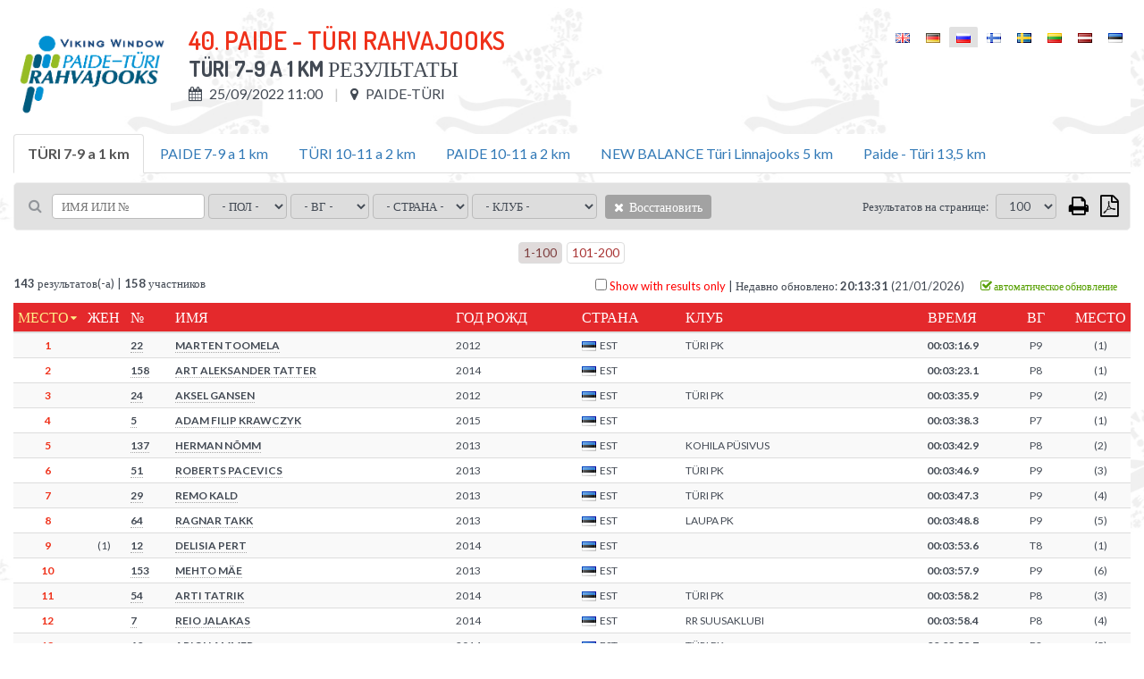

--- FILE ---
content_type: text/html; charset=UTF-8
request_url: https://championchip.ee/ru/results/2336
body_size: 14000
content:
<!DOCTYPE html>
<html lang="ru-RU">
<head>
    
	<meta charset="UTF-8">
	<meta name="viewport" content="width=device-width, initial-scale=1">
    
	<meta name="csrf-param" content="_csrf">
    <meta name="csrf-token" content="WkhLcHlGVmUYKzwWGA8dBzQEfjRBIR42PQEoQC4ZIAI4AGZDPRY0Dg==">
	
    <link href="/assets/26def55c/css/bootstrap.css?v=1572882551" rel="stylesheet">
<link href="/assets/67bd7991/css/font-awesome.min.css?v=1572882551" rel="stylesheet">
<link href="/css/site.css?v=1768567737" rel="stylesheet" media="screen">
<link href="/css/jquery.scrollbar.css?v=1560839082" rel="stylesheet" media="screen">
<link href="//fonts.googleapis.com/css?family=Roboto+Condensed:400,300,300italic,700,400italic,700italic|Dosis:300,400,500,600,700|Lato:300,400,700" rel="stylesheet">
<link href="/css/flags.css?v=1560839082" rel="stylesheet">
<link href="/css/print.css?v=1560839082" rel="stylesheet" media="print">    
    
    <title></title>
    <link rel="icon" href="/img/favicon.png" type="image/png"/>
	<link rel="shortcut icon" href="/img/favicon.png" type="image/png"/>
	
    
    
    <script src="/js/es6-shim.min.js"></script>
    <script>
    var SCHEME = 'https://';
		var SERVER_IP = '85.222.235.234';
		var HOSTNAME = 'championchip.ee';
		var FB_APP_ID = '160186967809210';
		var DEBUG = false;
	</script>
	
   
</head>
<body class="route-result-results blank ">

<div class="page">
	
	<div id="content">
		<div class="container">
			
			
<div id="result-distance" class="result-distance">
		
		
	
	
	<div class="inner" style="display: none; background-color: #fff;">
				
		<div class="table-container result-page-header">
			<div class="result-competition-info">
				<div class="cell-container logo" v-if="distance.competition.logoUrl">
					<img v-bind:src="distance.competition.logoUrl" />
				</div>
				<div class="cell-container">
					<h1>{{distance.competition.name}}</h1>
					<div class="subtitle">
						<b>{{distance.name}}</b> Результаты						<span v-if="distance.description">&nbsp;/ &nbsp;{{distance.description}}</span>
					</div>
					<div class="info upper">

						<div class="info-block wrap" v-if="distance.summary">
							<span v-if="distance.competition.location">
								<i class="fa fa-map-marker"></i> {{distance.competition.location}}
							</span>
							<span v-if="distance.summary && distance.description">
								<i class="fa fa-info-circle"></i> {{ distance.description }}
							</span>
						</div>
						<div class="info-block wrap" v-else>
							<span v-if="distance.start && distance.start.type == 'individual_start'">
								<i class="fa fa-calendar"></i> {{formatDate(distance.competition.datetime, 'd/m/Y H:i')}}
							</span>
							<span v-else>
								<i class="fa fa-calendar"></i> {{formatDate(distance.startgun_datetime, 'd/m/Y H:i')}}
							</span>
							<span v-if="distance.competition.location">
								<i class="fa fa-map-marker"></i> {{distance.competition.location}}
							</span>
							<span v-if="distance.competition.description">
								<i class="fa fa-info"></i> {{distance.competition.description}}
							</span>
						</div>

					</div>

					<div class="print-only pull-right print-timestamp">
						Время печати: <span id="print-timestamp"></span>
					</div>

				</div>
			</div>
			<div id="lang-select" class="lang-menu">
				<ul class="language-select"><li ><a href="https://championchip.ee/en/results/2336"><span class="lang-label"><i class="flag eng"></i></span></a></li><li ><a href="https://championchip.ee/de/results/2336"><span class="lang-label"><i class="flag ger"></i></span></a></li><li class="active"><span><span class="lang-label"><i class="flag rus"></i></span></span></li><li ><a href="https://championchip.ee/fi/results/2336"><span class="lang-label"><i class="flag fin"></i></span></a></li><li ><a href="https://championchip.ee/sv/results/2336"><span class="lang-label"><i class="flag sv"></i></span></a></li><li ><a href="https://championchip.ee/lt/results/2336"><span class="lang-label"><i class="flag lt"></i></span></a></li><li ><a href="https://championchip.ee/lv/results/2336"><span class="lang-label"><i class="flag lv"></i></span></a></li><li ><a href="https://championchip.ee/et/results/2336"><span class="lang-label"><i class="flag est"></i></span></a></li></ul>			</div>
		</div>
		 	
		<div class="group-results" style="margin-bottom: 10px;" v-if="distanceOptions.length > 1">
			
			<ul class="nav nav-tabs wrap">
				<li v-for="group_distance in distanceOptions" v-bind:class="{'active' : (distance.id == group_distance.id ? true : false)}" v-if="!group_distance.custom_results && (group_distance.type || group_distance.summary) && (group_distance.public || group_distance.id == distance.id)">
					<a href="#result-filter" aria-controls="distances" role="tab" data-toggle="tab" v-on:click="changeDistance( (loading ? 0 : group_distance.id), competition_id )">{{group_distance.name}}</a>
				</li>
			</ul>
			
		</div>
		
		<div class="results">
			
			<div class="wrap">

					
				<div class="filter">
					
					<div class="filter-left-side wrap">
						<div class="filter-block keyword">
							<i class="fa fa-search"></i>
							<input type="text" v-model="filter_conditions.keyword" placeholder="Имя или №" @keyup="updateSearch()" />
						</div>

						<div class="filter-block" v-if="showGenderFilter">
							<select v-model="filter_conditions.gender" v-on:change="updateFilter()" 2v-if="distance.women_data">
								<option value="">- Пол -</option>
								<option value="M">Муж.</option>
								<option value="F">Жен.</option>
								<option disabled>-------</option>
								<option value="TOP 3">TOP 3</option>
								<option value="TOP 6">TOP 6</option>
								<option value="TOP 12">TOP 12</option>
							</select>
						</div>

						<div class="filter-block" v-if="showAgeGroupFilter">
							<select v-model="filter_conditions.age_group" v-on:change="updateFilter()" 2v-if="distance.age_group_data">
								<option value="">- ВГ -</option>
								<option v-for="item in filter_options.age_group">{{item}}</option>
								<option disabled>-------</option>
								<option value="TOP 3">TOP 3</option>
								<option value="TOP 6">TOP 6</option>
								<option value="TOP 12">TOP 12</option>
							</select>
						</div>

												<div class="filter-block" v-if="showTeamTypeFilter">
							<select v-model="filter_conditions.team_type" v-on:change="updateFilter()">
								<option value="">- Team category -</option>
								<option v-for="item in filter_options.team_type">{{item}}</option>
								<!--
																<option disabled>x</option>
								<option value="TOP 3">TOP 3</option>
								<option value="TOP 6">TOP 6</option>
								<option value="TOP 12">TOP 12</option>
									-->
														</select>
						</div>

						<div class="filter-block nationality">	
							<select v-model="filter_conditions.nationality" v-on:change="updateFilter()">
								<option value="">- Страна -</option>
								<option v-for="item in filter_options.nationality">{{item}}</option>
							</select>
						</div>

						<div class="filter-block living-place">	
							<select v-model="filter_conditions.location" v-on:change="updateFilter()">
								<option value="">- город -</option>
								<option v-for="item in filter_options.location">{{item}}</option>
							</select>
						</div>

						<div class="filter-block sportclub">	
							<select v-model="filter_conditions.club" v-on:change="updateFilter()">
								<option value="">- Клуб -</option>
								<option v-for="item in filter_options.club">{{item}}</option>
							</select>
						</div>

						<div class="filter-block reset">	
							<a class="btn btn-default bg-gray hover" v-on:click="resetFilter()">
								<i class="fa fa-times"></i>
								Восстановить							</a>
						</div>

						
					</div>
					
					<div class="filter-right-side">
						<div class="filter-block page-size" v-if="showPageSizeSelector">
							&nbsp;&nbsp; <label>Результатов на странице:</label>
							<select v-model="filter_conditions.page_size" v-on:change="updateFilter()">
																<option value="100">100</option>
								<option value="500">500</option>
								<option value="0">Все</option>				
							</select>				

						</div>



						<div class="filter-block action-icons">

							<div class="export-loader"></div>						

							<a href="javascript: void(0);" v-on:click="print()" class="fa fa-print print-icon" title="Печать"></a>

							
							<a href="javascript: void(0);" class="fa fa-file-pdf-o export pdf" title="Экспорт:  PDF">

								<ul class="list-group">
									<li class="list-group-item" v-on:click="export('pdf', { orientation : 'Portrait' })">
										<i class="fa fa-file-pdf-o"></i>
										Вертикально									</li>
									<li class="list-group-item" v-on:click="export('pdf', { orientation : 'Landscape' })">
										<i class="fa fa-file-pdf-o landscape"></i>
										Горизонтально									</li>
								</ul>



							</a>
						</div>
					</div>


				</div>



				
				
				<div v-if="showPagination" class="pages pages-top">
					<ul class="pagination">
						<li v-for="nr in pages" v-bind:class="{'active' : page==(nr+1) ? true : false}">
							<a href="javascript: void(0);" v-on:click="setPage(nr+1)">{{nr*page_size+1}}-{{(nr+1)*page_size}}</a>
						</li>
					</ul>
				</div>
				
				<span v-if="results.length > 0 && !distance.summary">
					<div class="summary">
						<div class="pull-left">
							<b>{{filtered_result_count}}</b> результатов(-а)							|
							<b>{{filtered_count}}</b> участников																
						</div>
						<div class="pull-right">
							
							<label class="only-with-results-switch">
								<input type="checkbox" @click="toggleOnlyWithResults()" />
								Show with results only							</label>
							
							<span class="separator">|</span>
							
							<span v-if="distance.liveEnabled > 0 && autotrack==1">Результаты обновляются автоматически</span>
							
							
							Недавно обновлено: <strong>{{formatDate(lastUpdated, 'H:i:s')}}</strong> ({{formatDate(lastUpdated, 'd/m/Y')}})
						
							<span class="auto-track" v-bind:data-on="autotrack" v-on:click="toggleAutotrack">
								<i class="fa fa-check-square-o on"></i>
								<i class="fa fa-square-o off"></i>
								автоматическое обновление							</span>
							
						</div>
					</div>
				</span>
				
				
						
				<div class="grid-view">
					
					<div id="result-tables">
						
						<div class="print-only">
							<div class="filter-rules">
								 
									<span v-if="filter.id">
										<span class="separator">|</span>
										<span class="upper">ID</span>: <strong>{{filter.id}}</strong>
									</span>
								 
									<span v-if="filter.competition_id">
										<span class="separator">|</span>
										<span class="upper">ID соревнования</span>: <strong>{{filter.competition_id}}</strong>
									</span>
								 
									<span v-if="filter.category_id">
										<span class="separator">|</span>
										<span class="upper">ID категории</span>: <strong>{{filter.category_id}}</strong>
									</span>
								 
									<span v-if="filter.summary">
										<span class="separator">|</span>
										<span class="upper">Резюме</span>: <strong>{{filter.summary}}</strong>
									</span>
								 
									<span v-if="filter.name">
										<span class="separator">|</span>
										<span class="upper">Имя</span>: <strong>{{filter.name}}</strong>
									</span>
								 
									<span v-if="filter.description">
										<span class="separator">|</span>
										<span class="upper">Описание</span>: <strong>{{filter.description}}</strong>
									</span>
								 
									<span v-if="filter.distance">
										<span class="separator">|</span>
										<span class="upper">Дистанция</span>: <strong>{{filter.distance}}</strong>
									</span>
								 
									<span v-if="filter.duration">
										<span class="separator">|</span>
										<span class="upper">Максимальная дистанция</span>: <strong>{{filter.duration}}</strong>
									</span>
								 
									<span v-if="filter.type">
										<span class="separator">|</span>
										<span class="upper">Тип</span>: <strong>{{filter.type}}</strong>
									</span>
								 
									<span v-if="filter.live_status">
										<span class="separator">|</span>
										<span class="upper">Статус LIVE</span>: <strong>{{filter.live_status}}</strong>
									</span>
								 
									<span v-if="filter.dnf_status">
										<span class="separator">|</span>
										<span class="upper">Статус DNF</span>: <strong>{{filter.dnf_status}}</strong>
									</span>
								 
									<span v-if="filter.dns_status">
										<span class="separator">|</span>
										<span class="upper">DNS status</span>: <strong>{{filter.dns_status}}</strong>
									</span>
								 
									<span v-if="filter.dq_status">
										<span class="separator">|</span>
										<span class="upper">DQ status</span>: <strong>{{filter.dq_status}}</strong>
									</span>
								 
									<span v-if="filter.disqualified">
										<span class="separator">|</span>
										<span class="upper">Disqualified</span>: <strong>{{filter.disqualified}}</strong>
									</span>
								 
									<span v-if="filter.dq">
										<span class="separator">|</span>
										<span class="upper">DQ</span>: <strong>{{filter.dq}}</strong>
									</span>
								 
									<span v-if="filter.dq_notes">
										<span class="separator">|</span>
										<span class="upper">DQ notes</span>: <strong>{{filter.dq_notes}}</strong>
									</span>
								 
									<span v-if="filter.diploma_id">
										<span class="separator">|</span>
										<span class="upper">Форма диплома</span>: <strong>{{filter.diploma_id}}</strong>
									</span>
								 
									<span v-if="filter.diploma_status">
										<span class="separator">|</span>
										<span class="upper">Печать диплома</span>: <strong>{{filter.diploma_status}}</strong>
									</span>
								 
									<span v-if="filter.video_status">
										<span class="separator">|</span>
										<span class="upper">Video status</span>: <strong>{{filter.video_status}}</strong>
									</span>
								 
									<span v-if="filter.diploma">
										<span class="separator">|</span>
										<span class="upper">Диплом</span>: <strong>{{filter.diploma}}</strong>
									</span>
								 
									<span v-if="filter.location">
										<span class="separator">|</span>
										<span class="upper">Место</span>: <strong>{{filter.location}}</strong>
									</span>
								 
									<span v-if="filter.startgun_datetime">
										<span class="separator">|</span>
										<span class="upper">Время старта</span>: <strong>{{filter.startgun_datetime}}</strong>
									</span>
								 
									<span v-if="filter.time_format">
										<span class="separator">|</span>
										<span class="upper">Формат времени</span>: <strong>{{filter.time_format}}</strong>
									</span>
								 
									<span v-if="filter.time_offset">
										<span class="separator">|</span>
										<span class="upper">Время экспортера вышло</span>: <strong>{{filter.time_offset}}</strong>
									</span>
								 
									<span v-if="filter.min_split_duration">
										<span class="separator">|</span>
										<span class="upper">Минимальная продолжительность промежуточного этапа</span>: <strong>{{filter.min_split_duration}}</strong>
									</span>
								 
									<span v-if="filter.public">
										<span class="separator">|</span>
										<span class="upper">Во всеобщем доступе</span>: <strong>{{filter.public}}</strong>
									</span>
								 
									<span v-if="filter.results_link">
										<span class="separator">|</span>
										<span class="upper">Ссылка к результатам</span>: <strong>{{filter.results_link}}</strong>
									</span>
								 
									<span v-if="filter.created_at">
										<span class="separator">|</span>
										<span class="upper">Создано (когда)</span>: <strong>{{filter.created_at}}</strong>
									</span>
								 
									<span v-if="filter.updated_at">
										<span class="separator">|</span>
										<span class="upper">Обновлено (когда)</span>: <strong>{{filter.updated_at}}</strong>
									</span>
								 
									<span v-if="filter.update_live">
										<span class="separator">|</span>
										<span class="upper">Обновить Live</span>: <strong>{{filter.update_live}}</strong>
									</span>
								 
									<span v-if="filter.women_data">
										<span class="separator">|</span>
										<span class="upper">Women data</span>: <strong>{{filter.women_data}}</strong>
									</span>
								 
									<span v-if="filter.age_group_data">
										<span class="separator">|</span>
										<span class="upper">Age group data</span>: <strong>{{filter.age_group_data}}</strong>
									</span>
								 
									<span v-if="filter.fullname">
										<span class="separator">|</span>
										<span class="upper">Fullname</span>: <strong>{{filter.fullname}}</strong>
									</span>
								 
									<span v-if="filter.firstname">
										<span class="separator">|</span>
										<span class="upper">Имя</span>: <strong>{{filter.firstname}}</strong>
									</span>
								 
									<span v-if="filter.lastname">
										<span class="separator">|</span>
										<span class="upper">Фамилия</span>: <strong>{{filter.lastname}}</strong>
									</span>
								 
									<span v-if="filter.gender">
										<span class="separator">|</span>
										<span class="upper">Пол</span>: <strong>{{filter.gender}}</strong>
									</span>
								 
									<span v-if="filter.birth_date">
										<span class="separator">|</span>
										<span class="upper">Дата рождения</span>: <strong>{{filter.birth_date}}</strong>
									</span>
								 
									<span v-if="filter.year_of_birth">
										<span class="separator">|</span>
										<span class="upper">Год рожд</span>: <strong>{{filter.year_of_birth}}</strong>
									</span>
								 
									<span v-if="filter.nationality">
										<span class="separator">|</span>
										<span class="upper">Страна</span>: <strong>{{filter.nationality}}</strong>
									</span>
								 
									<span v-if="filter.country">
										<span class="separator">|</span>
										<span class="upper">Страна</span>: <strong>{{filter.country}}</strong>
									</span>
								 
									<span v-if="filter.city">
										<span class="separator">|</span>
										<span class="upper">Местоположение</span>: <strong>{{filter.city}}</strong>
									</span>
								 
									<span v-if="filter.place_of_living">
										<span class="separator">|</span>
										<span class="upper">город</span>: <strong>{{filter.place_of_living}}</strong>
									</span>
								 
									<span v-if="filter.bib">
										<span class="separator">|</span>
										<span class="upper">№</span>: <strong>{{filter.bib}}</strong>
									</span>
								 
									<span v-if="filter.nr">
										<span class="separator">|</span>
										<span class="upper">№</span>: <strong>{{filter.nr}}</strong>
									</span>
								 
									<span v-if="filter.age_group">
										<span class="separator">|</span>
										<span class="upper">ВГ</span>: <strong>{{filter.age_group}}</strong>
									</span>
								 
									<span v-if="filter.club">
										<span class="separator">|</span>
										<span class="upper">Клуб</span>: <strong>{{filter.club}}</strong>
									</span>
								 
									<span v-if="filter.team">
										<span class="separator">|</span>
										<span class="upper">Команда</span>: <strong>{{filter.team}}</strong>
									</span>
								 
									<span v-if="filter.team_type">
										<span class="separator">|</span>
										<span class="upper">Team type</span>: <strong>{{filter.team_type}}</strong>
									</span>
								 
									<span v-if="filter.team_category">
										<span class="separator">|</span>
										<span class="upper">Team category</span>: <strong>{{filter.team_category}}</strong>
									</span>
								 
									<span v-if="filter.pair">
										<span class="separator">|</span>
										<span class="upper">Pair</span>: <strong>{{filter.pair}}</strong>
									</span>
								 
									<span v-if="filter.chipcode">
										<span class="separator">|</span>
										<span class="upper">Код чипа</span>: <strong>{{filter.chipcode}}</strong>
									</span>
								 
									<span v-if="filter.time">
										<span class="separator">|</span>
										<span class="upper">Время</span>: <strong>{{filter.time}}</strong>
									</span>
								 
									<span v-if="filter.result">
										<span class="separator">|</span>
										<span class="upper">Результат</span>: <strong>{{filter.result}}</strong>
									</span>
								 
									<span v-if="filter.loss">
										<span class="separator">|</span>
										<span class="upper">Проигрыш</span>: <strong>{{filter.loss}}</strong>
									</span>
								 
									<span v-if="filter.net_time">
										<span class="separator">|</span>
										<span class="upper">Чистое время</span>: <strong>{{filter.net_time}}</strong>
									</span>
								 
									<span v-if="filter.last_time">
										<span class="separator">|</span>
										<span class="upper">Последнее время</span>: <strong>{{filter.last_time}}</strong>
									</span>
								 
									<span v-if="filter.latest">
										<span class="separator">|</span>
										<span class="upper">Последний</span>: <strong>{{filter.latest}}</strong>
									</span>
								 
									<span v-if="filter.time_start">
										<span class="separator">|</span>
										<span class="upper">Начало</span>: <strong>{{filter.time_start}}</strong>
									</span>
								 
									<span v-if="filter.time_finish">
										<span class="separator">|</span>
										<span class="upper">Время  окончания</span>: <strong>{{filter.time_finish}}</strong>
									</span>
								 
									<span v-if="filter.pos">
										<span class="separator">|</span>
										<span class="upper">Место</span>: <strong>{{filter.pos}}</strong>
									</span>
								 
									<span v-if="filter.pos_all">
										<span class="separator">|</span>
										<span class="upper">Место</span>: <strong>{{filter.pos_all}}</strong>
									</span>
								 
									<span v-if="filter.women">
										<span class="separator">|</span>
										<span class="upper">Жен</span>: <strong>{{filter.women}}</strong>
									</span>
								 
									<span v-if="filter.pos_gender">
										<span class="separator">|</span>
										<span class="upper">Жен</span>: <strong>{{filter.pos_gender}}</strong>
									</span>
								 
									<span v-if="filter.age_group_pos">
										<span class="separator">|</span>
										<span class="upper">Место (ВГ)</span>: <strong>{{filter.age_group_pos}}</strong>
									</span>
								 
									<span v-if="filter.pos_cat">
										<span class="separator">|</span>
										<span class="upper">Место (ВГ)</span>: <strong>{{filter.pos_cat}}</strong>
									</span>
								 
									<span v-if="filter.laps">
										<span class="separator">|</span>
										<span class="upper">Круги</span>: <strong>{{filter.laps}}</strong>
									</span>
								 
									<span v-if="filter.time_of_day">
										<span class="separator">|</span>
										<span class="upper">Время</span>: <strong>{{filter.time_of_day}}</strong>
									</span>
								 
									<span v-if="filter.last_split">
										<span class="separator">|</span>
										<span class="upper">Пройденный последним</span>: <strong>{{filter.last_split}}</strong>
									</span>
								 
									<span v-if="filter.start_time">
										<span class="separator">|</span>
										<span class="upper">Время старта</span>: <strong>{{filter.start_time}}</strong>
									</span>
								 
									<span v-if="filter.split_duration">
										<span class="separator">|</span>
										<span class="upper">Промежуточное время</span>: <strong>{{filter.split_duration}}</strong>
									</span>
								 
									<span v-if="filter.average_pace">
										<span class="separator">|</span>
										<span class="upper">Средний темп</span>: <strong>{{filter.average_pace}}</strong>
									</span>
								 
									<span v-if="filter.average_speed">
										<span class="separator">|</span>
										<span class="upper">Средняя скорость</span>: <strong>{{filter.average_speed}}</strong>
									</span>
								 
									<span v-if="filter.pace">
										<span class="separator">|</span>
										<span class="upper">Темп</span>: <strong>{{filter.pace}}</strong>
									</span>
								 
									<span v-if="filter.speed">
										<span class="separator">|</span>
										<span class="upper">Скорость</span>: <strong>{{filter.speed}}</strong>
									</span>
								 
									<span v-if="filter.start">
										<span class="separator">|</span>
										<span class="upper">Cтарт</span>: <strong>{{filter.start}}</strong>
									</span>
								 
									<span v-if="filter.keyword">
										<span class="separator">|</span>
										<span class="upper">Ключевое слово</span>: <strong>{{filter.keyword}}</strong>
									</span>
								 
									<span v-if="filter.latest_field">
										<span class="separator">|</span>
										<span class="upper">Latest split</span>: <strong>{{filter.latest_field}}</strong>
									</span>
								 
									<span v-if="filter.latest_time">
										<span class="separator">|</span>
										<span class="upper">Latest time</span>: <strong>{{filter.latest_time}}</strong>
									</span>
								 
									<span v-if="filter.latest_result">
										<span class="separator">|</span>
										<span class="upper">Latest result</span>: <strong>{{filter.latest_result}}</strong>
									</span>
								 
									<span v-if="filter.whole_distance">
										<span class="separator">|</span>
										<span class="upper">Полная дистанция</span>: <strong>{{filter.whole_distance}}</strong>
									</span>
								 
									<span v-if="filter.extra_distance">
										<span class="separator">|</span>
										<span class="upper">Доп дист</span>: <strong>{{filter.extra_distance}}</strong>
									</span>
								 
									<span v-if="filter.total_distance">
										<span class="separator">|</span>
										<span class="upper">Итого дистанция</span>: <strong>{{filter.total_distance}}</strong>
									</span>
								 
									<span v-if="filter.split_distance">
										<span class="separator">|</span>
										<span class="upper">Промежуточная дистанция</span>: <strong>{{filter.split_distance}}</strong>
									</span>
								 
									<span v-if="filter.splitpoint">
										<span class="separator">|</span>
										<span class="upper">Промежуточный пункт</span>: <strong>{{filter.splitpoint}}</strong>
									</span>
								 
									<span v-if="filter.distance_km">
										<span class="separator">|</span>
										<span class="upper">Дист (км)</span>: <strong>{{filter.distance_km}}</strong>
									</span>
								 
									<span v-if="filter.stages">
										<span class="separator">|</span>
										<span class="upper">Этапы</span>: <strong>{{filter.stages}}</strong>
									</span>
								 
									<span v-if="filter.stagesCount">
										<span class="separator">|</span>
										<span class="upper">Число этапов</span>: <strong>{{filter.stagesCount}}</strong>
									</span>
								 
									<span v-if="filter.total">
										<span class="separator">|</span>
										<span class="upper">Итого</span>: <strong>{{filter.total}}</strong>
									</span>
								 
									<span v-if="filter.maxBest">
										<span class="separator">|</span>
										<span class="upper">Лучший</span>: <strong>{{filter.maxBest}}</strong>
									</span>
								 
									<span v-if="filter.extraResult">
										<span class="separator">|</span>
										<span class="upper">Extra result</span>: <strong>{{filter.extraResult}}</strong>
									</span>
								 
									<span v-if="filter.serial">
										<span class="separator">|</span>
										<span class="upper">№</span>: <strong>{{filter.serial}}</strong>
									</span>
															</div>
						</div>
							
						<div v-if="distance.summary">							
							
<div id="age-groups" v-if="summaryOptions.groupBy == 'ageGroup'" class="screen-only">
	<ul class="nav nav-pills">
		<li role="presentation" :class="[(!filter.age_group2 ? 'active' : '')]">
			<a href="javascript: void(0);" v-on:click="setFilter('age_group2', '')">Все</a>
		</li>
		<li role="presentation" v-for="ageGroup in filter_options.age_group" :class="[(filter.age_group2 == ageGroup ? 'active' : '')]">
			<a href="javascript: void(0);" v-on:click="setFilter('age_group2', ageGroup)">{{ageGroup}}</a>
		</li>
	</ul>
</div>

<table 
	id="results-summary" 
	class="table table-condensed table-hover table-striped results-summary" 
	:data-group-by="summaryOptions.groupBy"
	:data-rank-by="summaryOptions.rankBy"
	:data-max-best="summaryOptions.maxBestStages | integer"
	:data-all-stages="summaryOptions.allStagesCompleted | integer"
	>
	
	<thead class="auto-snap-content">
		<tr>
			<th class="serial" v-if="filterActive">#</th>
			
			<th class="age-group" data-attr="age_group" v-if="summaryOptions.groupBy == 'ageGroup' && groupKey == 'gender'">
				<a href="javascript: void(0);" v-on:click="setSort('age_group')">
					ВГ				</a>
			</th>
			
			<th class="pos-all" data-attr="pos_all">
				<a href="javascript: void(0);" v-on:click="setSort('pos_all')">
					Место				</a>
			</th>
			<th class="pos-women" data-attr="pos_women" v-if="showPosWomen">
				<a href="javascript: void(0);" v-on:click="setSort('pos_women')">
					Жен				</a>
			</th>
			<th class="bib" data-attr="bib" v-if="showBib">
				<a href="javascript: void(0);" v-on:click="setSort('bib')">
					№				</a>
			</th>
			<th class="name" data-attr="lastname">
				<a href="javascript: void(0);" v-on:click="setSort('lastname')">
					Имя				</a>
			</th>
			<th class="birth-date" data-attr="birth_date">
				<a href="javascript: void(0);" v-on:click="setSort('birth_date')">
					Год рожд				</a>
			</th>
			<th class="nationality" data-attr="nationality">
				<a href="javascript: void(0);" v-on:click="setSort('nationality')">
					Страна				</a>
			</th>
			<th class="club" data-attr="club">
				<a href="javascript: void(0);" v-on:click="setSort('club')">
					Клуб				</a>
			</th>
			<th class="location" data-attr="location">
				<a href="javascript: void(0);" v-on:click="setSort('location')">
					город				</a>
			</th>
			
			<th class="stages" data-attr="stages" v-if="showNumStages">
				<a href="javascript: void(0);" v-on:click="setSort('stages')">
					Этапы				</a>
			</th>
						
			<th 
				is="stage-and-pos-th" 
				:stage-label="stage.label ? stage.label : 'E' + ($index+1)" 
				pos-label="Место" 
				v-for="stage in summaryOptions.enabledStages">
			</th>		
			
            <th class="extra" data-attr="extra" v-if="showExtraResults">
				<a href="javascript: void(0);" v-on:click="setSort('extra')">
					Extra result				</a>
			</th>
            				
			<th class="total" data-attr="totalWithExtra">
				<a href="javascript: void(0);" v-on:click="setSort('totalWithExtra')">
					Итого				</a>
			</th>
            
			<th class="max-best" data-attr="maxBestWithExtra" v-if="summaryOptions.maxBestStages">
				<a href="javascript: void(0);" v-on:click="setSort('maxBestWithExtra')">
					Лучший {{summaryOptions.maxBestStages}}
				</a>
			</th>
			
			<th class="age-group" data-attr="age_group" v-if="summaryOptions.groupBy != 'ageGroup'">
				<a href="javascript: void(0);" v-on:click="setSort('age_group')">
					ВГ				</a>
			</th>
			<th class="pos-cat" data-attr="pos_cat">
				<a href="javascript: void(0);" v-on:click="setSort('pos_cat')">
					Место				</a>
			</th>
			
		</tr>
	</thead>
	
	<tbody v-for="resultGroup in results | groupSummary | filter | sort sortKey sortOrder | limit | clear" >
		
		<tr class="group-title default" v-if="showSummaryGroupTitleDefault">
			
			<th colspan="30">
				
				<h3 v-if="ageGroupSummary || overallSummary">
					{{ resultGroup.title }}
					<em v-if="resultGroup.description"> ({{resultGroup.description}})</em>
				</h3>
                	
			</th>
												
		</tr>
        
        <tr class="group-title team" v-if="showSummaryGroupTitleTotals">
				
			<td class="serial" v-if="filterActive"></td>
			
			<td class="age-group" data-attr="age_group" v-if="summaryOptions.groupBy == 'ageGroup' && groupKey == 'gender'"></td>
			
			<td class="pos-all" data-attr="pos_all">
                <div class="wrap-pos" v-if="showSummaryGroupPosition"><span>{{$index+1}}. <!--raimo muutis 24.07.2020{{resultGroup.groupPosition}}.--></span></div>
            </td>
            
			<td class="pos-women" data-attr="pos_women" v-if="showPosWomen"></td>
			

			<td class="bib" data-attr="bib" v-if="showBib">
					<div class="absolute-wrap wrap-title"><span>{{ resultGroup.title }}</span></div> 
			</td>
            
			<td class="name" data-attr="fullname">
					<div class="absolute-wrap wrap-title" v-if="!showBib"><span>{{ resultGroup.title }}</span></div>               
			</td>
				
            
			<td class="birth-date" data-attr="birth_date"></td>
			<td class="nationality" data-attr="nationality"></td>
			<td class="club" data-attr="club"></td>
			<td class="location" data-attr="location"></td>			
			<td class="stages" data-attr="stages" v-if="showNumStages"></td>
						
			<td 
				is="stage-and-pos-td" 
				:result-value="resultGroup.stageTotals[stage.id] | formatSummaryResult" 
				:pos-value="" 
				v-for="stage in summaryOptions.enabledStages">
			</td>					
			
            <td class="extra" data-attr="extra" v-if="showExtraResults">
                <span v-if="resultGroup.extra && resultGroup.extra != 0">
                    {{resultGroup.extra > 0 ? '+ ' : '- '}}{{ (resultGroup.extra < 0 ? resultGroup.extra*-1 : resultGroup.extra) | formatSummaryResult}}
                </span>
            </td>
            
			<td class="total" data-attr="totalWithExtra">
                {{resultGroup.totalWithExtra | formatSummaryResult}}
            </td>
            
			<td class="max-best" data-attr="maxBestWithExtra" v-if="summaryOptions.maxBestStages">
                {{resultGroup.maxBestWithExtra | formatSummaryResult}}
            </td>
		
			<td class="age-group" data-attr="age_group" v-if="summaryOptions.groupBy != 'ageGroup'">
                <span v-if="showGroupType && resultGroup.groupType">
                    {{resultGroup.groupType}}
                </span>
            </td>
			<td class="pos-cat" data-attr="pos_cat">
                <span v-if="showGroupType && resultGroup.groupType && resultGroup.groupTypePosition">
                    ({{resultGroup.groupTypePosition}})
                </span>
            </td>
		</tr>
		
		<tr v-for="row in resultGroup.results" :data-participation-id="row.id" :data-pos="row.pos_all" v-if="row.pos_all > 0 || !groupKey">
				
			<td class="serial" v-if="filterActive">{{$index+1}})</td>
			
			<td class="age-group" data-attr="age_group" v-if="summaryOptions.groupBy == 'ageGroup' && groupKey == 'gender'">{{row.age_group}}</td>
			
			<td class="pos-all red" data-attr="pos_all">{{row.pos_all}}</td>
			<td class="pos-women" data-attr="pos_women" v-if="showPosWomen">
                {{ (row.overall_pos_women ? '(' + row.overall_pos_women + ')' : '') }}
            </td>
			<td class="bib" data-attr="bib" v-if="showBib">{{row.bib}}</td>
			<td class="name" data-attr="fullname">{{row.fullname}}</td>
			<td class="birth-date" data-attr="birth_date">{{row.birth_date}}</td>
			<td class="nationality" data-attr="nationality">
				<i :class="'flag ' + row.nationality | lowercase"></i>{{row.nationality}}
			</td>
			<td class="club" data-attr="club">{{row.club}}</td>
			<td class="location" data-attr="location">{{row.location}}</td>
			
			<td class="stages" data-attr="stages" v-if="showNumStages">{{row.stagesStarted}}</td>
						
			<td 
				is="stage-and-pos-td" 
				:result-value="row.stages[stage.id].resultValue | formatSummaryResult" 
				:pos-value="row.stages[stage.id].overall_pos_all | integer" 
				v-for="stage in summaryOptions.enabledStages">
			</td>					
			
            <td class="extra" data-attr="extra" v-if="showExtraResults">
                <span v-if="row.extra && row.extra != 0">
                    {{row.extra > 0 ? '+ ' : '- '}}{{ (row.extra < 0 ? row.extra*-1 : row.extra) | formatSummaryResult}}
                </span>
            </td>
            
			<td class="total" data-attr="totalWithExtra">{{row.totalWithExtra | formatSummaryResult}}</td>
			<td class="max-best" data-attr="maxBestWithExtra" v-if="summaryOptions.maxBestStages">{{row.maxBestWithExtra | formatSummaryResult}}</td>
		
			<td class="age-group" data-attr="age_group" v-if="summaryOptions.groupBy != 'ageGroup'">{{row.age_group}}</td>
			<td class="pos-cat" data-attr="pos_cat">{{(row.overall_pos_cat ? '(' + row.overall_pos_cat + ')' : '')}}</td>
		</tr>
	</tbody>				
</table>						</div>
						<div v-else>
						
							<div v-if="distance.type == 'splitpoints' || distance.type == 'laps' || distance.type == 'triathlon'">
								
<table id="results-default" class="table table-condensed table-hover table-striped" :data-type="distance.type">
	
	<thead class="auto-snap-content">
		<tr>
			<th class="serial" v-if="showSerial">#</th>
			<th class="pos" data-attr="pos_all"><a href="javascript: void(0);" v-on:click="setSort('pos_all')">Место</a></th>
			<th class="pos-women" data-attr="pos_women" v-if="showPosWomen">
                <a href="javascript: void(0);" v-on:click="setSort('pos_women')">Жен</a>
            </th>
			<th class="bib" data-attr="bib"><a href="javascript: void(0);" v-on:click="setSort('bib')">№</a></th>
			<th class="name" data-attr="lastname"><a href="javascript: void(0);" v-on:click="setSort('lastname')">Имя</a></th>
			<th class="birth-date" data-attr="birth_date"><a href="javascript: void(0);" v-on:click="setSort('birth_date')">Год рожд</a></th>
			<th class="nationality" data-attr="nationality"><a href="javascript: void(0);" v-on:click="setSort('nationality')">Страна</a></th>
			<th class="location" data-attr="location"><a href="javascript: void(0);" v-on:click="setSort('location')">город</a></th>
			<th class="club" data-attr="club"><a href="javascript: void(0);" v-on:click="setSort('club')">Клуб</a></th>
			
			<th class="laps" data-attr="lap" v-if="showLaps">
				<a href="javascript: void(0);" v-on:click="setSort('lap')">Круги</a>
			</th>			
			<th class="last-time time-cell" data-attr="resultMs" v-if="showLatestTime">
				<a href="javascript: void(0);" v-on:click="setSort('resultMs')">Последнее время</a>
			</th>			
			<th class="distance" data-attr="distance" v-if="showDistance">
				<a href="javascript: void(0);" v-on:click="setSort('distance')">Дистанция</a>
			</th>
			
			<th 
            v-for="fieldData in visibleSplitFields"
            colspan="2" 
            class="duration time-cell" 
            :data-attr="fieldData.field + '_duration'" >
                
				    <a href="javascript: void(0);" v-on:click="setSort(fieldData.field + '_duration')">{{fieldData.name}}</a>
			</th>
						
			<th class="time time-cell" data-attr="resultMs"><a href="javascript: void(0);" v-on:click="setSort('resultMs')">Время</a></th>
			<th class="loss time-cell" data-attr="lossMs"><a href="javascript: void(0);" v-on:click="setSort('lossMs')">Проигрыш</a></th>
			<th class="net-time time-cell" data-attr="netResultMs" v-if="distance.start && distance.start.type=='start'"><a href="javascript: void(0);" v-on:click="setSort('netResultMs')">Чистое время</a></th>
			<th class="age-group" data-attr="age_group" v-if="distance.age_group_data"><a href="javascript: void(0);" v-on:click="setSort('age_group')">ВГ</a></th>
			<th class="pos-cat" data-attr="pos_cat" v-if="distance.age_group_data"><a href="javascript: void(0);" v-on:click="setSort('pos_cat')">Место</a></th>
			<th class="diploma-download" v-if="distance.diploma_status > 0">Диплом</th>
		
            <th class="video" v-if="showVideo">
                Video            </th>
            
        </tr>
	</thead>
	
	<tbody v-for="resultGroup in results | group | filter | sort sortKey sortOrder | limit | clear" >
		
		<tr class="group-title" v-if="resultGroup.showTitle">
			<th colspan="30">
				<h3>{{ resultGroup.title }}</h3>	
				<span class="description">
				<b>{{resultGroup.resultCount}}</b> результатов(-а)				|
				<b>{{resultGroup.filterCount}}</b> участников				</span>	
			</th>									
		</tr>
		
		<tr v-for="item in resultGroup.results" :data-participation-id="item.id" 2v-if="item.pos_all > 0 || !groupKey">
        
			<td class="serial" v-if="showSerial">{{((page-1)*page_size)+$index+1}})</td>
			<td class="pos red" data-attr="pos_all">

				<span v-if="item.disqualified == 1">
					<span class="dnf" v-if="distance.dq_status == 1">DQ<em>{{item.dq_notes}}</em></span>
				</span>
				
				<span v-else>
					<span v-if="item.pos_all > 0">{{item.pos_all}}</span>
					<span v-else>
						<span v-if="distance.dnf_status == 1 && item.fieldIndex > 0" class="dnf">DNF</span>
						<span v-else>
							<span v-if="distance.dns_status == 1 && !item.latest_field" class="dnf">DNS</span>
						</span>
					</span>
				</span>
				
			</td>
			<td class="pos-women" data-attr="pos_women" v-if="showPosWomen">
                {{ item.pos_women ? '(' + item.pos_women + ')' : '' }}
            </td>
			<td class="bib" data-attr="bib">
				<a href="javascript:void(0);" @click="loadParticipantInfo(item.id)">{{item.bib}}</a>
			</td>
			<td class="name" data-attr="fullname">
				<a href="javascript:void(0);" @click="loadParticipantInfo(item.id)">{{item.fullname}}</a>
			</td>
			<td class="birth-date" data-attr="birth_date">{{item.birth_date}}</td>
			<td class="nationality" data-attr="nationality">
				<i :class="'flag ' + item.nationality | lowercase"></i>{{item.nationality}}
			</td>
			
			<td class="location" data-attr="location">{{item.location}}</td>
			
			<td class="club" data-attr="club">
				<span>{{item.club}}</span>
			</td>
			
			<td class="laps" data-attr="lap" v-if="showLaps">{{item.lap}}</td>
			<td class="last-time time-cell" data-attr="resultMs" v-if="showLatestTime">{{item.latest_time}}</td>
			<td class="distance" data-attr="distance" v-if="showDistance">{{distanceFormat(item.current_distance, 3, 'km')}}</td>
			
			<td 
				is="duration-and-pos-td" 
				:duration="item[fieldData.field + '_duration']" 
				:position="item[fieldData.field + '_position'] | integer" 
				v-for="fieldData in visibleSplitFields">
			</td>	
			
			<td class="time time-cell" data-attr="resultMs">{{item.result}}</td>
			<td class="loss time-cell" data-attr="lossMs">{{item.loss_filter}}</td>
			<td class="net-time time-cell" data-attr="netResultMs" v-if="distance.start && distance.start.type=='start'">{{item.net_time}}</td>								
			<td class="age-group" data-attr="age_group" v-if="distance.age_group_data">
				<span>{{item.age_group}}</span>
			</td>
			
            <td class="pos-cat" data-attr="pos_cat" v-if="distance.age_group_data">{{ item.age_group && item.pos_cat ? '(' + item.pos_cat + ')' : '' }}</td>	
			
            <td class="diploma-download" v-if="distance.diploma_status > 0">
				<div v-if="item.pos_all">
					<a class="diploma-pdf" :href="'https://championchip.ee/ru/diploma/pdf/' + item.id" target="_blank" title="Скачать PDF">
						<i class="fa fa-file-pdf-o"></i>
					</a>
					<a class="diploma-image fb-scrape" 
						:href="'https://championchip.ee/ru/diploma/view/' + item.id" target="_blank" title="Просмотр">
						<i class="fa fa-file-picture-o"></i>
					</a>
				</div>
			</td>	
            
            <td class="video" v-if="showVideo">
                <a @click="loadParticipantInfo(item.id, 'video')" href="javascript: void(0)" v-if="item.pos_all > 0">
                    <i class="fa fa-youtube-play icon-video"></i>
                </a>
            </td>
            						
		</tr>
	</tbody>				
</table>							</div>
							
							<div v-if="distance.type == 'jogging'">
								<table id="results-jogging" class="table table-condensed table-hover table-striped" v-bind:data-type="distance.type">
	
	<thead class="auto-snap-content">
		<tr>
			<th class="serial">#</th>
			<th class="bib" data-attr="bib"><a href="javascript: void(0);" v-on:click="setSort('bib')">№</a></th>
			<th class="name" data-attr="lastname"><a href="javascript: void(0);" v-on:click="setSort('lastname')">Имя</a></th>
			<th class="birth-date" data-attr="birth_date"><a href="javascript: void(0);" v-on:click="setSort('birth_date')">Год рожд</a></th>
			<th class="nationality" data-attr="nationality"><a href="javascript: void(0);" v-on:click="setSort('nationality')">Страна</a></th>
			<th class="location" data-attr="location"><a href="javascript: void(0);" v-on:click="setSort('location')">город</a></th>
			<th class="club" data-attr="club"><a href="javascript: void(0);" v-on:click="setSort('club')">Клуб</a></th>
			<th class="start" data-attr="startMs"><a href="javascript: void(0);" v-on:click="setSort('startMs')">Начало</a></th>
			<th class="finish" data-attr="finishMs"><a href="javascript: void(0);" v-on:click="setSort('finishMs')">Время  окончания</a></th>
			<th class="time" data-attr="resultMs"><a href="javascript: void(0);" v-on:click="setSort('resultMs')">Время</a></th>
			<th class="age-group" data-attr="age_group"><a href="javascript: void(0);" v-on:click="setSort('age_group')">ВГ</a></th>
			<th class="diploma-download" v-if="distance.diploma_status > 0">Диплом</th>
		
            <th class="video" v-if="showVideo">
                Video            </th>
            
        </tr>
	</thead>
	
	<tbody v-for="resultGroup in results | group | filter | sort sortKey sortOrder | limit | clear">
		
		<tr class="group-title" v-if="resultGroup.showTitle">
			<th colspan="30">
				<h3>{{ resultGroup.title }}</h3>	
				<span class="description">
				<b>{{resultGroup.resultCount}}</b> результатов(-а)				|
				<b>{{resultGroup.filterCount}}</b> участников				</span>	
			</th>									
		</tr>
		
		<tr v-for="item in resultGroup.results" v-bind:data-participation-id="item.id">
			<td class="serial">{{((page-1)*page_size)+$index+1}})</td>
			<td class="bib" data-attr="bib">
				<a href="javascript:void(0);" v-on:click="loadParticipantInfo(item.id)">{{item.bib}}</a>
			</td>
			<td class="name" data-attr="fullname">
				<a href="javascript:void(0);" v-on:click="loadParticipantInfo(item.id)">{{item.fullname}}</a>
			</td>
			<td class="birth-date" data-attr="birth_date">{{item.birth_date}}</td>
			<td class="nationality" data-attr="nationality">
				<i v-bind:class="'flag ' + item.nationality | lowercase"></i>{{item.nationality}}
			</td>
			<td class="location" data-attr="location">{{item.location}}</td>
			<td class="club" data-attr="club">
				<span>{{item.club}}</span>
			</td>
			<td class="start" data-attr="startMs">{{item.time_start}}</td>
			<td class="finish" data-attr="finishMs">{{item.time_finish}}</td>
			<td class="time" data-attr="resultMs">{{item.result}}</td>
			<td class="age-group" data-attr="age_group">
				<span>{{item.age_group}}</span>
			</td>
			<td class="diploma-download" v-if="distance.diploma_status > 0">
				<div v-if="item.pos_all">
					<a class="diploma-pdf" v-bind:href="'https://championchip.ee/ru/diploma/pdf/' + item.id" target="_blank" title="Скачать PDF">
						<i class="fa fa-file-pdf-o"></i>
					</a>
					<a class="diploma-image fb-scrape" 
						v-bind:href="'https://championchip.ee/ru/diploma/view/' + item.id" target="_blank" title="Просмотр">
						<i class="fa fa-file-picture-o"></i>
					</a>
				</div>
			</td>
            
            <td class="video" v-if="showVideo">
                <a @click="loadParticipantInfo(item.id, 'video')" href="javascript: void(0)" v-if="item.pos_all > 0">
                    <i class="fa fa-youtube-play icon-video"></i>
                </a>
            </td>
            							
		</tr>
	</tbody>				
</table>							</div>	
							
							<div v-if="distance.type == 'laps_per_time'">
								<table id="results-default" class="table table-condensed table-hover table-striped" v-bind:data-type="distance.type">

	<thead class="auto-snap-content">
		<tr>
			<th class="serial" v-if="filterActive">#</th>
			<th class="pos" data-attr="pos_all"><a href="javascript: void(0);" v-on:click="setSort('pos_all')">Место</a></th>
			<th class="pos-women" data-attr="pos_women" v-if="showPosWomen">
                <a href="javascript: void(0);" v-on:click="setSort('pos_women')">Жен</a>
            </th>
			<th class="bib" data-attr="bib"><a href="javascript: void(0);" v-on:click="setSort('bib')">№</a></th>
			<th class="name" data-attr="lastname"><a href="javascript: void(0);" v-on:click="setSort('lastname')">Имя</a></th>
			<th class="birth-date" data-attr="birth_date"><a href="javascript: void(0);" v-on:click="setSort('birth_date')">Год рожд</a></th>
			<th class="nationality" data-attr="nationality"><a href="javascript: void(0);" v-on:click="setSort('nationality')">Страна</a></th>
			<th class="location" data-attr="location"><a href="javascript: void(0);" v-on:click="setSort('location')">город</a></th>
			<th class="club" data-attr="club"><a href="javascript: void(0);" v-on:click="setSort('club')">Клуб</a></th>
			<th class="age-group" data-attr="age_group" v-if="distance.age_group_data"><a href="javascript: void(0);" v-on:click="setSort('age_group')">ВГ</a></th>
			<th class="pos-cat" data-attr="pos_cat" v-if="distance.age_group_data"><a href="javascript: void(0);" v-on:click="setSort('pos_cat')">Место</a></th>
			<th class="laps" data-attr="lap"><a href="javascript: void(0);" v-on:click="setSort('lap')">Круги</a></th>
			<th class="distance" data-attr="distance"><a href="javascript: void(0);" v-on:click="setSort('distance')">Дистанция</a></th>
			<th class="extra-distance" data-attr="extra_distance"><a href="javascript: void(0);" v-on:click="setSort('extra_distance')">Доп дист</a></th>
			<th class="total-distance" data-attr="total_distance"><a href="javascript: void(0);" v-on:click="setSort('total_distance')">Итого дистанция (km)</a></th>
			<th class="last-time time-cell" data-attr="resultMs"><a href="javascript: void(0);" v-on:click="setSort('resultMs')">Последнее время</a></th>
			
			<th class="loss-lap" data-attr="loss_lap"><a href="javascript: void(0);" v-on:click="setSort('loss_lap')">Проигрыш (Круги)</a></th>
			<th class="loss-distance" data-attr="loss_distance"><a href="javascript: void(0);" v-on:click="setSort('loss_distance')">Проигрыш (km)</a></th>
			
			<th class="diploma-download" v-if="distance.diploma_status > 0">Диплом</th>
		
            <th class="video" v-if="showVideo">
                Video            </th>
            
        </tr>
	</thead>
	
	<tbody v-for="resultGroup in results | group | filter | sort sortKey sortOrder | limit | clear">
		
		<tr class="group-title" v-if="resultGroup.showTitle">
			<th colspan="30">
				<h3>{{ resultGroup.title }}</h3>	
				<span class="description">
				<b>{{resultGroup.resultCount}}</b> результатов(-а)				|
				<b>{{resultGroup.filterCount}}</b> участников				</span>	
			</th>									
		</tr>
		
		<tr v-for="item in resultGroup.results" v-bind:data-participation-id="item.id">
			<td class="serial" v-if="filterActive">{{((page-1)*page_size)+$index+1}})</td>
			<td class="pos red" data-attr="pos_all">
				
				<span v-if="item.disqualified == 1">
					<span class="dnf" v-if="distance.dq_status == 1">DQ<em>{{item.dq_notes}}</em></span>
				</span>
				
				<span v-else>
					<span v-if="item.pos_all > 0">{{item.pos_all}}</span>
					<span v-else>
						<span v-if="distance.dnf_status == 1 && item.fieldIndex > 0" class="dnf">DNF</span>
						<span v-else>
							<span v-if="distance.dns_status == 1 && !item.latest_field" class="dnf">DNS</span>
						</span>
					</span>
				</span>
			
			</td>
			<td class="pos-women" data-attr="pos_women" v-if="showPosWomen">
                {{ item.pos_women ? '(' + item.pos_women + ')' : '' }}
            </td>
			<td class="bib" data-attr="bib">
				<a href="javascript:void(0);" v-on:click="loadParticipantInfo(item.id)">{{item.bib}}</a>
			</td>
			<td class="name" data-attr="fullname">
				<a href="javascript:void(0);" v-on:click="loadParticipantInfo(item.id)">{{item.fullname}}</a>
			</td>
			<td class="birth-date" data-attr="birth_date">{{item.birth_date}}</td>
			<td class="nationality" data-attr="nationality">
				<i v-bind:class="'flag ' + item.nationality | lowercase"></i>{{item.nationality}}
			</td>
			<td class="location" data-attr="location">{{item.location}}</td>
			<td class="club" data-attr="club">
				<span>{{item.club}}</span>
			</td>
			
			<td class="age-group" data-attr="age_group" v-if="distance.age_group_data">
				<span>{{item.age_group}}</span>
			</td>
			<td class="pos-cat" data-attr="pos_cat" v-if="distance.age_group_data">{{ item.pos_cat ? '(' + item.pos_cat + ')' : '' }}</td>
			
			<td class="laps" data-attr="lap">{{item.lap}}</td>
			<td class="distance" data-attr="distance">{{distanceFormat(item.distance, 3)}}</td>
			<td class="extra-distance" data-attr="extra_distance">{{item.extra_distance > 0 ? distanceFormat(item.extra_distance, 3) : ''}}</td>
			<td class="total-distance" data-attr="total_distance">{{distanceFormat(item.total_distance, 3)}}</td>
			<td class="last-time time-cell" data-attr="resultMs">{{item.result}}</td>
			
			<td class="loss-lap" data-attr="loss_lap">{{ item.loss_lap > 0 ? item.loss_lap : '' }}</td>
			<td class="loss-distance" data-attr="loss_distance">{{ item.loss_distance > 0 ? distanceFormat(item.loss_distance, 3) : '' }}</td>
			
			<td class="diploma-download" v-if="distance.diploma_status > 0">
				<div v-if="item.pos_all">
					<a class="diploma-pdf" v-bind:href="'https://championchip.ee/ru/diploma/pdf/' + item.id" target="_blank" title="Скачать PDF">
						<i class="fa fa-file-pdf-o"></i>
					</a>
					<a class="diploma-image fb-scrape" 
						v-bind:href="'https://championchip.ee/ru/diploma/view/' + item.id" target="_blank" title="Просмотр">
						<i class="fa fa-file-picture-o"></i>
					</a>
				</div>
			</td>
            
            <td class="video" v-if="showVideo">
                <a @click="loadParticipantInfo(item.id, 'video')" href="javascript: void(0)" v-if="item.pos_all > 0">
                    <i class="fa fa-youtube-play icon-video"></i>
                </a>
            </td>
            
		</tr>
	</tbody>				
</table>							</div>
							
						</div>	
						
					</div>
					
				</div>
				
				<div v-if="distance.id > 0 && !loading && results.length == 0">
					Результатов еще нет				</div>
				
				<div v-if="showPagination" class="pages">
					<ul class="pagination">
						<li v-for="nr in pages" v-bind:class="{'active' : page==(nr+1) ? true : false}">
							<a href="javascript: void(0);" v-on:click="setPage(nr+1)" onclick="$('body').animate({scrollTop : 0}, 1000);">{{nr*page_size+1}}-{{(nr+1)*page_size}}</a>
						</li>
					</ul>
				</div>
			
			</div>
				
		</div>
						
		
	</div>
	
</div>


<div id="participant-modal" class="modal fade" role="dialog">
	
	<div class="modal-dialog" v-if="participant.id">
	
		<!-- Modal content-->
		<div class="modal-content">
			<div class="modal-header">
				<button type="button" class="close" data-dismiss="modal">&times;</button>
				<h1 class="modal-title">
					{{participant.fullname}}, NR. {{participant.bib}}
									</h1>
				
				<div class="last-updated">
					Недавно обновлено: <b>{{formatDate(lastUpdated, 'H:i:s')}}</b> ({{formatDate(lastUpdated, 'd/m/Y')}})
				</div>
				
			</div>
			<div class="modal-body">
                
                <div class="wrap">
                
                    <ul class="nav nav-tabs" v-if="enabledTabsCount > 1">
                        
                        <li :class="{ active : (activeTab == 'details') }" v-if="enabledTabs.details">
        					<a href="javascript: void(0)" @click="showTab('details')">
                                <i class="fa fa-info-circle icon-details"></i>
                                Details                            </a>
        				</li>
                        
                        <li :class="{ active : activeTab == 'video' }" v-if="enabledTabs.video">
        					<a href="javascript: void(0)" @click="showTab('video')">
                                <i class="fa fa-youtube-play icon-video"></i>
                                Video                            </a>
        				</li>
                        
        			</ul>
                    
    				<div v-show="activeTab == 'details'" v-if="enabledTabs.details">
                        <div class="participant-details">
    <div class="summary">
		
		<div class="scrolling-table">	
			<table class="table table-condensed table-striped">
				<thead>
					<tr>
						<th data-attr="bib">№</th>	
						<th data-attr="pos_all" v-if="showPos">Место</th>
						<th data-attr="pos_women" v-if="showPosWomen">Жен</th>	
						<th data-attr="birth_date">Год рожд</th>			
						<th data-attr="age_group" v-if="showCat">ВГ</th>
						<th data-attr="pos_cat" v-if="showPosCat">Место/ВГ</th>
						<th data-attr="nationality">Страна</th>	
						<th data-attr="location">город</th>										
						<th data-attr="club">Клуб</th>								
					</tr>
				</thead>
				<tbody>
					<tr>
						<td data-attr="bib">{{ participant.bib }}</td>
						<td data-attr="pos_all" v-if="showPos"><strong>{{ participant.pos_all }}</strong></td>
						<td data-attr="pos_women" v-if="showPosWomen">{{ participant.pos_women ? '(' + participant.pos_women + ')' : '' }}</td>
						<td data-attr="birth_date">{{ participant.birth_date }}</td>
						<td data-attr="age_group" v-if="showCat">{{ participant.age_group }}</td>
						<td data-attr="pos_cat" v-if="showPosCat">{{ participant.pos_cat ? '(' + participant.pos_cat + ')' : '' }}</td>
						<td data-attr="nationality">{{ participant.nationality }}</td>
						<td data-attr="location">{{ participant.location }}</td>
						<td data-attr="club">{{ participant.club }}</td>
					</tr>
				</tbody>
			</table>
		</div>
		
		<div class="scrolling-table">
			<table class="table table-condensed table-striped">
				<thead>
					<tr>
						<th data-attr="startgun">Cтарт</th>	
						<th data-attr="last_split">Пройденный последним</th>						
						<th data-attr="result">Время</th>										
						<th data-attr="loss" v-if="showLoss">Проигрыш</th>
						<th data-attr="time_of_day">Время</th>		
						<th data-attr="distance">Дистанция</th>	
						<th data-attr="extra_distance" v-if="showExtraDistance">Доп дист</th>		
						<th data-attr="total_distance" v-if="showTotalDistance">Итого дистанция</th>							
						<th data-attr="average_pace">Средний темп</th>							
						<th data-attr="average_speed">Средняя скорость</th>								
					</tr>
				</thead> 
				<tbody>
					<tr>
						<td data-attr="startgun">{{formatTime(getStartgun(participant))}}</td>
						<td data-attr="last_split"><strong>{{fields[latestTime.field] ? fields[latestTime.field].fullname : ''}}</strong></td>
						<td data-attr="result"><strong>{{formatTime(latestTime.result)}}</strong></td>
						<td data-attr="loss" v-if="showLoss">{{latestTime.pos_all != 1 ? formatTime(latestTime.loss) : ''}}</td>
						<td data-attr="time_of_day">{{formatTime(latestTime.time, true)}}</td>
						<td data-attr="distance">{{formatDistance(getDistance(latestTime.field), 'km')}}</td>
						<td data-attr="extra_distance" v-if="showExtraDistance">{{formatDistance(participant.extra_distance, 'km')}}</td>
						<td data-attr="total_distance" v-if="showTotalDistance">
							<strong>{{formatDistance(participant.total_distance, 'km')}}</strong>
						</td>
						<td data-attr="average_pace">{{latestTime.average_pace ? latestTime.average_pace + ' min/km' : ''}}</td>
						<td data-attr="average_speed">{{latestTime.average_speed ? latestTime.average_speed + ' km/h' : ''}}</td>
					</tr>
				</tbody>
			</table>
		</div>
	</div>
	
	<div class="split-times">
		<div class="scrolling-table">
			<table class="table table-condensed table-striped">
				<thead>
					<th data-attr="split">Промежуточный пункт</th>
					<th data-attr="distance">Дистанция</th>
					<th data-attr="pos_all" v-if="showPos">Место</th>
					<th data-attr="result">Время</th>
					<th data-attr="loss" v-if="showLoss">Проигрыш</th>
					<th data-attr="time_of_day">Время</th>
					<th data-attr="split_duration">Промежуточное время</th>
					<th data-attr="pace">min/km</th>
					<th data-attr="speed">km/h</th>
				</thead>
				<tbody>
					<tr v-for="item in splitTimes" :data-field-type="fields[item.field].type" v-if="fields[item.field].visible">
						<td data-attr="split"><b>{{fields[item.field] ? fields[item.field].fullname : ''}}</b></td>
						<td data-attr="distance"><span>{{formatDistance(item.total_distance, 'km')}}</span></td>
						<td data-attr="pos_all" v-if="showPos"><span>{{item.pos_all}}</span></td>
						<td data-attr="result"><b>{{formatTime(item.result)}}</b></td>
						<td data-attr="loss" v-if="showLoss"><span>{{item.pos_all != 1 ? formatTime(item.loss) : ''}}</span></td>
						<td data-attr="time_of_day"><span>{{formatTime(item.time, true)}}</span></td>
						<td data-attr="split_duration"><span>{{formatTime(item.split_duration)}}</span></td>
						<td data-attr="pace"><span>{{item.pace}}</span></td>
						<td data-attr="speed"><span>{{item.speed}}</span></td>
					</tr>
				</tbody>
			</table>
		</div>
	</div>
</div>                    </div>
                    	
                    <div v-show="activeTab == 'video'" v-if="enabledTabs.video">
                        <div class="participant-video">

    <div v-if="video.status == 1">
                 
        <video width="100%" height="432" controls>
            <source :src="video.url" type="video/mp4">
            Your browser does not support the video tag.
        </video> 
    
        <div class="video-title">
            
            {{video.title}}
            
                    
        </div>        
            
    </div>
    
    <span v-if="video.status == 0" class="video-not-found">
        Video not found for this participant    </span>
    
</div>                    </div>	
                    
                </div>			
				
			</div>
			<div class="modal-footer">
				
				<div class="pull-left" v-if="showSocialIcons">
					<div class="social-icons inline" v-if="activeTab == 'details'">
						
	<a class="facebook fb-share" 
        :href="'https://championchip.ee/ru/results/' + distance.id + '/' + participant.id">
		<i class="fa fa-facebook"></i><br />Поделиться	</a>
    
	<a class="twitter tw-share" 
		:data-text="distance.name + ', ' + distance.competition.name + '\n' + participant.name + (distance.type != 'jogging' ? ' | ' +  getOrdinal(participant.pos_all, 'ru-RU') + ' место' : '') + (distance.type == 'laps_per_time' ? ' | ' + formatDistance(participant.total_distance, 'km') : '') + ' | ' + formatTime(latestTime.result)"
		:href="'https://championchip.ee/ru/results/' + distance.id + '/' + participant.id">
		<i class="fa fa-twitter"></i><br />Tweet	</a>
    
	<a class="pdf":href="'https://championchip.ee/ru/diploma/pdf/' + participant.id" class="pdf" target="_blank" v-if="distance.diploma_status > 0">
		<i class="fa fa-file-pdf-o"></i><br />PDF	</a>
    
	<a class="png" :href="'https://championchip.ee/ru/diploma/view/' + participant.id" href="" class="image" target="_blank" v-if="distance.diploma_status > 0">
		<i class="fa fa-file-image-o"></i><br />PNG	</a>
	
</div>

<div class="social-icons inline" v-if="activeTab == 'video'">
						
	<a class="facebook fb-share" 
        :href="'https://championchip.ee/ru/results/' + distance.id + '/' + participant.id + '#video'">
		<i class="fa fa-facebook"></i><br />Поделиться	</a>
    
	<a class="twitter tw-share" 
		:data-text="distance.name + ', ' + distance.competition.name + '\n' + participant.name + (distance.type != 'jogging' ? ' | ' +  getOrdinal(participant.pos_all, 'ru-RU') + ' место' : '') + (distance.type == 'laps_per_time' ? ' | ' + formatDistance(participant.total_distance, 'km') : '') + ' | ' + formatTime(latestTime.result)"
		:href="'https://championchip.ee/ru/results/' + distance.id + '/' + participant.id + '#video'">
		<i class="fa fa-twitter"></i><br />Tweet	</a>
    
    <a class="download" :href="video.url" download>
		<i class="fa fa-download"></i><br />Сохранить	</a>
		
</div>

				</div>
				
				<div class="pull-right">
					<button type="button" class="btn btn-default" data-dismiss="modal">Close</button>
				</div>
				
			</div>
		</div>
		
	</div>
</div>	
		</div>
	</div>
</div>

<div id="footer">
	<div class="stripe"></div>
	<div class="footer-a">
		<div class="container">
			<div class="row wrap">
				
				<div class="col-xs-4 latest-events">
					<h3>Последние мероприятия</h3>
					<ul class="footer-menu"><li><a href="https://championchip.ee/ru/results"><span class="date">17. Янв.</span> 12. TONDIRABA SISEMARATON</a></li>
<li><a href="https://championchip.ee/ru/results"><span class="date">16. Янв.</span> 5. TONDIRABA SISEKÜMME</a></li>
<li><a href="https://championchip.ee/ru/results"><span class="date">10. Янв.</span> TALIHARJA VANAKURI</a></li>
<li><a href="https://championchip.ee/ru/results"><span class="date">24. Дек.</span> 176. Pööripäevajooks - jooks talvesse</a></li>
<li><a href="https://championchip.ee/ru/results"><span class="date">20. Дек.</span> 23. AUDI Vana-aasta Jooksupäev</a></li></ul>				</div>
				<div class="col-xs-5 coming-events">
					<h3>Будущие мероприятия</h3>
					<ul class="footer-menu"><li><a href="https://championchip.ee/ru/calendar"><span class="date">14. Фев.</span> 52. TARTU MARATON </a></li>
<li><a href="https://championchip.ee/ru/calendar"><span class="date">15. Фев.</span> 52. TARTU MARATON</a></li>
<li><a href="https://championchip.ee/ru/calendar"><span class="date">21. Март</span> 177. Pööripäevajooks - jooks kevadesse</a></li>
<li><a href="https://championchip.ee/ru/calendar"><span class="date">11. Апр.</span> Haapsalu Maanteejooks</a></li>
<li><a href="https://championchip.ee/ru/calendar"><span class="date">18. Апр.</span> 4. jooks ümber Paunküla veehoidla </a></li></ul>				</div>
			</div>
		</div>
	</div>
	<div class="footer-b">
		<div class="container">
			
			<div class="row">
				<div class="col-xs-4 server-name">
					www.championchip.ee				</div>
				<!--
				<div class="col-xs-4">
					<div class="text-center">
						<a href="//counter.ok.ee/stats.php?ID=434e648bedb7a" target="_blank">
							<img src="//counter.ok.ee/counter.php?ID=434e648bedb7a&stiil=3&t=1769022266.5803" alt="" />
						</a>
					</div>
				</div>
				-->
				<div class="col-xs-4 copyright">
					<div class="text-right">All Rights Reserved &copy;2026</div>
				</div>
			</div>
			
		</div>
	</div>
</div>
<p id="back-top" class="screen-only" style="display: block;"><a href="#top"><span></span></a></p>

<script src="/assets/910df230/jquery.js?v=1572882551"></script>
<script src="/assets/fcdd20b8/yii.js?v=1572882551"></script>
<script src="/assets/26def55c/js/bootstrap.js?v=1572882551"></script>
<script src="/js/helpers.js?v=1560839088"></script>
<script src="/js/jquery.cookie.js?v=1560839088"></script>
<script src="/js/jquery.scrollbar.min.js?v=1560839089"></script>
<script src="/js/vue.min.js?v=1560839089"></script>
<script src="/js/socket.io-1.4.5.js?v=1560839089"></script>
<script src="/js/jquery.freezeHeader.js?v=1560839089"></script>
<script src="/js/date.js?v=1560839088"></script>
<script src="/js/data-compress.js?v=1560839089"></script>
<script src="/js/results/results.js?v=1560839088"></script>
<script src="/js/results/socketHandler.js?v=1560864215"></script>
<script src="/js/results/resultHandler.js?v=1560853301"></script>
<script src="/js/results/participantHandler.js?v=1560839088"></script>
<script type="text/javascript">jQuery(document).ready(function () {
LiveApp.init({"distance_id":2336,"competition_id":922,"baseUrl":"https:\/\/championchip.ee\/ru\/results","labels":{"M":"\u041c\u0443\u0436","F":"\u0416\u0435\u043d"}})
});</script></body>
</html>
